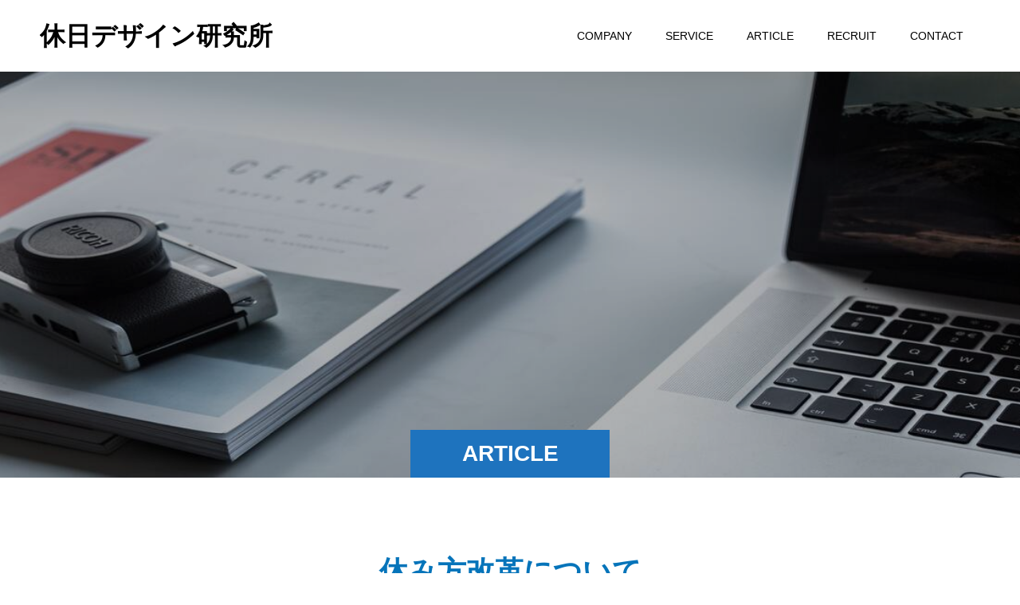

--- FILE ---
content_type: text/html; charset=UTF-8
request_url: http://yasumikata.net/archives/category/%E4%BC%91%E3%81%BF%E6%96%B9%E6%94%B9%E9%9D%A9%E3%81%AB%E3%81%A4%E3%81%84%E3%81%A6
body_size: 12434
content:
<!doctype html>
<html dir="ltr" lang="ja" prefix="og: http://ogp.me/ns#">
<head>
<meta charset="UTF-8">
<meta name="viewport" content="width=device-width, initial-scale=1">
<meta name="description" content="">
<title>休み方改革について | 休日デザイン研究所</title>

		<!-- All in One SEO 4.9.3 - aioseo.com -->
	<meta name="robots" content="noindex, max-image-preview:large" />
	<meta name="google-site-verification" content="KMOF8_bsTBttAERP4IiudUDmpBJIiymmYmkiq_slZTk" />
	<link rel="canonical" href="http://yasumikata.net/archives/category/%e4%bc%91%e3%81%bf%e6%96%b9%e6%94%b9%e9%9d%a9%e3%81%ab%e3%81%a4%e3%81%84%e3%81%a6" />
	<meta name="generator" content="All in One SEO (AIOSEO) 4.9.3" />
		<script type="application/ld+json" class="aioseo-schema">
			{"@context":"https:\/\/schema.org","@graph":[{"@type":"BreadcrumbList","@id":"http:\/\/yasumikata.net\/archives\/category\/%E4%BC%91%E3%81%BF%E6%96%B9%E6%94%B9%E9%9D%A9%E3%81%AB%E3%81%A4%E3%81%84%E3%81%A6#breadcrumblist","itemListElement":[{"@type":"ListItem","@id":"http:\/\/yasumikata.net#listItem","position":1,"name":"\u5bb6","item":"http:\/\/yasumikata.net","nextItem":{"@type":"ListItem","@id":"http:\/\/yasumikata.net\/archives\/category\/%e4%bc%91%e3%81%bf%e6%96%b9%e6%94%b9%e9%9d%a9%e3%81%ab%e3%81%a4%e3%81%84%e3%81%a6#listItem","name":"\u4f11\u307f\u65b9\u6539\u9769\u306b\u3064\u3044\u3066"}},{"@type":"ListItem","@id":"http:\/\/yasumikata.net\/archives\/category\/%e4%bc%91%e3%81%bf%e6%96%b9%e6%94%b9%e9%9d%a9%e3%81%ab%e3%81%a4%e3%81%84%e3%81%a6#listItem","position":2,"name":"\u4f11\u307f\u65b9\u6539\u9769\u306b\u3064\u3044\u3066","previousItem":{"@type":"ListItem","@id":"http:\/\/yasumikata.net#listItem","name":"\u5bb6"}}]},{"@type":"CollectionPage","@id":"http:\/\/yasumikata.net\/archives\/category\/%E4%BC%91%E3%81%BF%E6%96%B9%E6%94%B9%E9%9D%A9%E3%81%AB%E3%81%A4%E3%81%84%E3%81%A6#collectionpage","url":"http:\/\/yasumikata.net\/archives\/category\/%E4%BC%91%E3%81%BF%E6%96%B9%E6%94%B9%E9%9D%A9%E3%81%AB%E3%81%A4%E3%81%84%E3%81%A6","name":"\u4f11\u307f\u65b9\u6539\u9769\u306b\u3064\u3044\u3066 | \u4f11\u65e5\u30c7\u30b6\u30a4\u30f3\u7814\u7a76\u6240","inLanguage":"ja","isPartOf":{"@id":"http:\/\/yasumikata.net\/#website"},"breadcrumb":{"@id":"http:\/\/yasumikata.net\/archives\/category\/%E4%BC%91%E3%81%BF%E6%96%B9%E6%94%B9%E9%9D%A9%E3%81%AB%E3%81%A4%E3%81%84%E3%81%A6#breadcrumblist"}},{"@type":"Organization","@id":"http:\/\/yasumikata.net\/#organization","name":"\u4f11\u65e5\u30c7\u30b6\u30a4\u30f3\u7814\u7a76\u6240","description":"\"\u4f11\u307f\u3092\u30ab\u30ac\u30af\u3059\u308b\"\u3092\u30df\u30c3\u30b7\u30e7\u30f3\u306b\u30d3\u30b8\u30cd\u30b9\u306e\u8ab2\u984c\u3092\"\u4f11\u65e5\"\u306e\u89b3\u70b9\u3067\u30c7\u30b6\u30a4\u30f3\u3059\u308b\u4f1a\u793e\u3067\u3059\u3002","url":"http:\/\/yasumikata.net\/","logo":{"@type":"ImageObject","url":"http:\/\/yasumikata.net\/wp-content\/uploads\/2020\/06\/1525647_703885686312132_1247179017_n-1.png","@id":"http:\/\/yasumikata.net\/archives\/category\/%E4%BC%91%E3%81%BF%E6%96%B9%E6%94%B9%E9%9D%A9%E3%81%AB%E3%81%A4%E3%81%84%E3%81%A6\/#organizationLogo","width":770,"height":415,"caption":"\u4f11\u307f\u65b9\u6539\u9769"},"image":{"@id":"http:\/\/yasumikata.net\/archives\/category\/%E4%BC%91%E3%81%BF%E6%96%B9%E6%94%B9%E9%9D%A9%E3%81%AB%E3%81%A4%E3%81%84%E3%81%A6\/#organizationLogo"}},{"@type":"WebSite","@id":"http:\/\/yasumikata.net\/#website","url":"http:\/\/yasumikata.net\/","name":"\u4f11\u65e5\u30c7\u30b6\u30a4\u30f3\u7814\u7a76\u6240","description":"\"\u4f11\u307f\u3092\u30ab\u30ac\u30af\u3059\u308b\"\u3092\u30df\u30c3\u30b7\u30e7\u30f3\u306b\u30d3\u30b8\u30cd\u30b9\u306e\u8ab2\u984c\u3092\"\u4f11\u65e5\"\u306e\u89b3\u70b9\u3067\u30c7\u30b6\u30a4\u30f3\u3059\u308b\u4f1a\u793e\u3067\u3059\u3002","inLanguage":"ja","publisher":{"@id":"http:\/\/yasumikata.net\/#organization"}}]}
		</script>
		<!-- All in One SEO -->

  <meta property="og:type" content="website">
  <meta property="og:url" content="http://yasumikata.net/archives/category/%E4%BC%91%E3%81%BF%E6%96%B9%E6%94%B9%E9%9D%A9%E3%81%AB%E3%81%A4%E3%81%84%E3%81%A6">
  <meta property="og:title" content="休み方改革について | 休日デザイン研究所">
  <meta property="og:description" content="&quot;休みをカガクする&quot;をミッションにビジネスの課題を&quot;休日&quot;の観点でデザインする会社です。">
  <meta property="og:site_name" content="休日デザイン研究所">
  <meta property="og:image" content="http://yasumikata.net/wp-content/uploads/2018/07/1525647_703885686312132_1247179017_n.png">
  <meta property="og:image:secure_url" content="http://yasumikata.net/wp-content/uploads/2018/07/1525647_703885686312132_1247179017_n.png">
  <meta property="og:image:width" content="770">
  <meta property="og:image:height" content="415">
    <meta name="twitter:card" content="summary">
  <meta name="twitter:site" content="@Ukyu_jp">
  <meta name="twitter:creator" content="@Ukyu_jp">
  <meta name="twitter:title" content="休み方改革について | 休日デザイン研究所">
  <meta property="twitter:description" content="&quot;休みをカガクする&quot;をミッションにビジネスの課題を&quot;休日&quot;の観点でデザインする会社です。">
  <link rel='dns-prefetch' href='//webfonts.xserver.jp' />
<link rel="alternate" type="application/rss+xml" title="休日デザイン研究所 &raquo; フィード" href="http://yasumikata.net/feed" />
<link rel="alternate" type="application/rss+xml" title="休日デザイン研究所 &raquo; コメントフィード" href="http://yasumikata.net/comments/feed" />
<link rel="alternate" type="application/rss+xml" title="休日デザイン研究所 &raquo; 休み方改革について カテゴリーのフィード" href="http://yasumikata.net/archives/category/%e4%bc%91%e3%81%bf%e6%96%b9%e6%94%b9%e9%9d%a9%e3%81%ab%e3%81%a4%e3%81%84%e3%81%a6/feed" />
<style id='wp-img-auto-sizes-contain-inline-css' type='text/css'>
img:is([sizes=auto i],[sizes^="auto," i]){contain-intrinsic-size:3000px 1500px}
/*# sourceURL=wp-img-auto-sizes-contain-inline-css */
</style>
<style id='wp-emoji-styles-inline-css' type='text/css'>

	img.wp-smiley, img.emoji {
		display: inline !important;
		border: none !important;
		box-shadow: none !important;
		height: 1em !important;
		width: 1em !important;
		margin: 0 0.07em !important;
		vertical-align: -0.1em !important;
		background: none !important;
		padding: 0 !important;
	}
/*# sourceURL=wp-emoji-styles-inline-css */
</style>
<style id='wp-block-library-inline-css' type='text/css'>
:root{--wp-block-synced-color:#7a00df;--wp-block-synced-color--rgb:122,0,223;--wp-bound-block-color:var(--wp-block-synced-color);--wp-editor-canvas-background:#ddd;--wp-admin-theme-color:#007cba;--wp-admin-theme-color--rgb:0,124,186;--wp-admin-theme-color-darker-10:#006ba1;--wp-admin-theme-color-darker-10--rgb:0,107,160.5;--wp-admin-theme-color-darker-20:#005a87;--wp-admin-theme-color-darker-20--rgb:0,90,135;--wp-admin-border-width-focus:2px}@media (min-resolution:192dpi){:root{--wp-admin-border-width-focus:1.5px}}.wp-element-button{cursor:pointer}:root .has-very-light-gray-background-color{background-color:#eee}:root .has-very-dark-gray-background-color{background-color:#313131}:root .has-very-light-gray-color{color:#eee}:root .has-very-dark-gray-color{color:#313131}:root .has-vivid-green-cyan-to-vivid-cyan-blue-gradient-background{background:linear-gradient(135deg,#00d084,#0693e3)}:root .has-purple-crush-gradient-background{background:linear-gradient(135deg,#34e2e4,#4721fb 50%,#ab1dfe)}:root .has-hazy-dawn-gradient-background{background:linear-gradient(135deg,#faaca8,#dad0ec)}:root .has-subdued-olive-gradient-background{background:linear-gradient(135deg,#fafae1,#67a671)}:root .has-atomic-cream-gradient-background{background:linear-gradient(135deg,#fdd79a,#004a59)}:root .has-nightshade-gradient-background{background:linear-gradient(135deg,#330968,#31cdcf)}:root .has-midnight-gradient-background{background:linear-gradient(135deg,#020381,#2874fc)}:root{--wp--preset--font-size--normal:16px;--wp--preset--font-size--huge:42px}.has-regular-font-size{font-size:1em}.has-larger-font-size{font-size:2.625em}.has-normal-font-size{font-size:var(--wp--preset--font-size--normal)}.has-huge-font-size{font-size:var(--wp--preset--font-size--huge)}.has-text-align-center{text-align:center}.has-text-align-left{text-align:left}.has-text-align-right{text-align:right}.has-fit-text{white-space:nowrap!important}#end-resizable-editor-section{display:none}.aligncenter{clear:both}.items-justified-left{justify-content:flex-start}.items-justified-center{justify-content:center}.items-justified-right{justify-content:flex-end}.items-justified-space-between{justify-content:space-between}.screen-reader-text{border:0;clip-path:inset(50%);height:1px;margin:-1px;overflow:hidden;padding:0;position:absolute;width:1px;word-wrap:normal!important}.screen-reader-text:focus{background-color:#ddd;clip-path:none;color:#444;display:block;font-size:1em;height:auto;left:5px;line-height:normal;padding:15px 23px 14px;text-decoration:none;top:5px;width:auto;z-index:100000}html :where(.has-border-color){border-style:solid}html :where([style*=border-top-color]){border-top-style:solid}html :where([style*=border-right-color]){border-right-style:solid}html :where([style*=border-bottom-color]){border-bottom-style:solid}html :where([style*=border-left-color]){border-left-style:solid}html :where([style*=border-width]){border-style:solid}html :where([style*=border-top-width]){border-top-style:solid}html :where([style*=border-right-width]){border-right-style:solid}html :where([style*=border-bottom-width]){border-bottom-style:solid}html :where([style*=border-left-width]){border-left-style:solid}html :where(img[class*=wp-image-]){height:auto;max-width:100%}:where(figure){margin:0 0 1em}html :where(.is-position-sticky){--wp-admin--admin-bar--position-offset:var(--wp-admin--admin-bar--height,0px)}@media screen and (max-width:600px){html :where(.is-position-sticky){--wp-admin--admin-bar--position-offset:0px}}

/*# sourceURL=wp-block-library-inline-css */
</style><style id='global-styles-inline-css' type='text/css'>
:root{--wp--preset--aspect-ratio--square: 1;--wp--preset--aspect-ratio--4-3: 4/3;--wp--preset--aspect-ratio--3-4: 3/4;--wp--preset--aspect-ratio--3-2: 3/2;--wp--preset--aspect-ratio--2-3: 2/3;--wp--preset--aspect-ratio--16-9: 16/9;--wp--preset--aspect-ratio--9-16: 9/16;--wp--preset--color--black: #000000;--wp--preset--color--cyan-bluish-gray: #abb8c3;--wp--preset--color--white: #ffffff;--wp--preset--color--pale-pink: #f78da7;--wp--preset--color--vivid-red: #cf2e2e;--wp--preset--color--luminous-vivid-orange: #ff6900;--wp--preset--color--luminous-vivid-amber: #fcb900;--wp--preset--color--light-green-cyan: #7bdcb5;--wp--preset--color--vivid-green-cyan: #00d084;--wp--preset--color--pale-cyan-blue: #8ed1fc;--wp--preset--color--vivid-cyan-blue: #0693e3;--wp--preset--color--vivid-purple: #9b51e0;--wp--preset--gradient--vivid-cyan-blue-to-vivid-purple: linear-gradient(135deg,rgb(6,147,227) 0%,rgb(155,81,224) 100%);--wp--preset--gradient--light-green-cyan-to-vivid-green-cyan: linear-gradient(135deg,rgb(122,220,180) 0%,rgb(0,208,130) 100%);--wp--preset--gradient--luminous-vivid-amber-to-luminous-vivid-orange: linear-gradient(135deg,rgb(252,185,0) 0%,rgb(255,105,0) 100%);--wp--preset--gradient--luminous-vivid-orange-to-vivid-red: linear-gradient(135deg,rgb(255,105,0) 0%,rgb(207,46,46) 100%);--wp--preset--gradient--very-light-gray-to-cyan-bluish-gray: linear-gradient(135deg,rgb(238,238,238) 0%,rgb(169,184,195) 100%);--wp--preset--gradient--cool-to-warm-spectrum: linear-gradient(135deg,rgb(74,234,220) 0%,rgb(151,120,209) 20%,rgb(207,42,186) 40%,rgb(238,44,130) 60%,rgb(251,105,98) 80%,rgb(254,248,76) 100%);--wp--preset--gradient--blush-light-purple: linear-gradient(135deg,rgb(255,206,236) 0%,rgb(152,150,240) 100%);--wp--preset--gradient--blush-bordeaux: linear-gradient(135deg,rgb(254,205,165) 0%,rgb(254,45,45) 50%,rgb(107,0,62) 100%);--wp--preset--gradient--luminous-dusk: linear-gradient(135deg,rgb(255,203,112) 0%,rgb(199,81,192) 50%,rgb(65,88,208) 100%);--wp--preset--gradient--pale-ocean: linear-gradient(135deg,rgb(255,245,203) 0%,rgb(182,227,212) 50%,rgb(51,167,181) 100%);--wp--preset--gradient--electric-grass: linear-gradient(135deg,rgb(202,248,128) 0%,rgb(113,206,126) 100%);--wp--preset--gradient--midnight: linear-gradient(135deg,rgb(2,3,129) 0%,rgb(40,116,252) 100%);--wp--preset--font-size--small: 13px;--wp--preset--font-size--medium: 20px;--wp--preset--font-size--large: 36px;--wp--preset--font-size--x-large: 42px;--wp--preset--spacing--20: 0.44rem;--wp--preset--spacing--30: 0.67rem;--wp--preset--spacing--40: 1rem;--wp--preset--spacing--50: 1.5rem;--wp--preset--spacing--60: 2.25rem;--wp--preset--spacing--70: 3.38rem;--wp--preset--spacing--80: 5.06rem;--wp--preset--shadow--natural: 6px 6px 9px rgba(0, 0, 0, 0.2);--wp--preset--shadow--deep: 12px 12px 50px rgba(0, 0, 0, 0.4);--wp--preset--shadow--sharp: 6px 6px 0px rgba(0, 0, 0, 0.2);--wp--preset--shadow--outlined: 6px 6px 0px -3px rgb(255, 255, 255), 6px 6px rgb(0, 0, 0);--wp--preset--shadow--crisp: 6px 6px 0px rgb(0, 0, 0);}:where(.is-layout-flex){gap: 0.5em;}:where(.is-layout-grid){gap: 0.5em;}body .is-layout-flex{display: flex;}.is-layout-flex{flex-wrap: wrap;align-items: center;}.is-layout-flex > :is(*, div){margin: 0;}body .is-layout-grid{display: grid;}.is-layout-grid > :is(*, div){margin: 0;}:where(.wp-block-columns.is-layout-flex){gap: 2em;}:where(.wp-block-columns.is-layout-grid){gap: 2em;}:where(.wp-block-post-template.is-layout-flex){gap: 1.25em;}:where(.wp-block-post-template.is-layout-grid){gap: 1.25em;}.has-black-color{color: var(--wp--preset--color--black) !important;}.has-cyan-bluish-gray-color{color: var(--wp--preset--color--cyan-bluish-gray) !important;}.has-white-color{color: var(--wp--preset--color--white) !important;}.has-pale-pink-color{color: var(--wp--preset--color--pale-pink) !important;}.has-vivid-red-color{color: var(--wp--preset--color--vivid-red) !important;}.has-luminous-vivid-orange-color{color: var(--wp--preset--color--luminous-vivid-orange) !important;}.has-luminous-vivid-amber-color{color: var(--wp--preset--color--luminous-vivid-amber) !important;}.has-light-green-cyan-color{color: var(--wp--preset--color--light-green-cyan) !important;}.has-vivid-green-cyan-color{color: var(--wp--preset--color--vivid-green-cyan) !important;}.has-pale-cyan-blue-color{color: var(--wp--preset--color--pale-cyan-blue) !important;}.has-vivid-cyan-blue-color{color: var(--wp--preset--color--vivid-cyan-blue) !important;}.has-vivid-purple-color{color: var(--wp--preset--color--vivid-purple) !important;}.has-black-background-color{background-color: var(--wp--preset--color--black) !important;}.has-cyan-bluish-gray-background-color{background-color: var(--wp--preset--color--cyan-bluish-gray) !important;}.has-white-background-color{background-color: var(--wp--preset--color--white) !important;}.has-pale-pink-background-color{background-color: var(--wp--preset--color--pale-pink) !important;}.has-vivid-red-background-color{background-color: var(--wp--preset--color--vivid-red) !important;}.has-luminous-vivid-orange-background-color{background-color: var(--wp--preset--color--luminous-vivid-orange) !important;}.has-luminous-vivid-amber-background-color{background-color: var(--wp--preset--color--luminous-vivid-amber) !important;}.has-light-green-cyan-background-color{background-color: var(--wp--preset--color--light-green-cyan) !important;}.has-vivid-green-cyan-background-color{background-color: var(--wp--preset--color--vivid-green-cyan) !important;}.has-pale-cyan-blue-background-color{background-color: var(--wp--preset--color--pale-cyan-blue) !important;}.has-vivid-cyan-blue-background-color{background-color: var(--wp--preset--color--vivid-cyan-blue) !important;}.has-vivid-purple-background-color{background-color: var(--wp--preset--color--vivid-purple) !important;}.has-black-border-color{border-color: var(--wp--preset--color--black) !important;}.has-cyan-bluish-gray-border-color{border-color: var(--wp--preset--color--cyan-bluish-gray) !important;}.has-white-border-color{border-color: var(--wp--preset--color--white) !important;}.has-pale-pink-border-color{border-color: var(--wp--preset--color--pale-pink) !important;}.has-vivid-red-border-color{border-color: var(--wp--preset--color--vivid-red) !important;}.has-luminous-vivid-orange-border-color{border-color: var(--wp--preset--color--luminous-vivid-orange) !important;}.has-luminous-vivid-amber-border-color{border-color: var(--wp--preset--color--luminous-vivid-amber) !important;}.has-light-green-cyan-border-color{border-color: var(--wp--preset--color--light-green-cyan) !important;}.has-vivid-green-cyan-border-color{border-color: var(--wp--preset--color--vivid-green-cyan) !important;}.has-pale-cyan-blue-border-color{border-color: var(--wp--preset--color--pale-cyan-blue) !important;}.has-vivid-cyan-blue-border-color{border-color: var(--wp--preset--color--vivid-cyan-blue) !important;}.has-vivid-purple-border-color{border-color: var(--wp--preset--color--vivid-purple) !important;}.has-vivid-cyan-blue-to-vivid-purple-gradient-background{background: var(--wp--preset--gradient--vivid-cyan-blue-to-vivid-purple) !important;}.has-light-green-cyan-to-vivid-green-cyan-gradient-background{background: var(--wp--preset--gradient--light-green-cyan-to-vivid-green-cyan) !important;}.has-luminous-vivid-amber-to-luminous-vivid-orange-gradient-background{background: var(--wp--preset--gradient--luminous-vivid-amber-to-luminous-vivid-orange) !important;}.has-luminous-vivid-orange-to-vivid-red-gradient-background{background: var(--wp--preset--gradient--luminous-vivid-orange-to-vivid-red) !important;}.has-very-light-gray-to-cyan-bluish-gray-gradient-background{background: var(--wp--preset--gradient--very-light-gray-to-cyan-bluish-gray) !important;}.has-cool-to-warm-spectrum-gradient-background{background: var(--wp--preset--gradient--cool-to-warm-spectrum) !important;}.has-blush-light-purple-gradient-background{background: var(--wp--preset--gradient--blush-light-purple) !important;}.has-blush-bordeaux-gradient-background{background: var(--wp--preset--gradient--blush-bordeaux) !important;}.has-luminous-dusk-gradient-background{background: var(--wp--preset--gradient--luminous-dusk) !important;}.has-pale-ocean-gradient-background{background: var(--wp--preset--gradient--pale-ocean) !important;}.has-electric-grass-gradient-background{background: var(--wp--preset--gradient--electric-grass) !important;}.has-midnight-gradient-background{background: var(--wp--preset--gradient--midnight) !important;}.has-small-font-size{font-size: var(--wp--preset--font-size--small) !important;}.has-medium-font-size{font-size: var(--wp--preset--font-size--medium) !important;}.has-large-font-size{font-size: var(--wp--preset--font-size--large) !important;}.has-x-large-font-size{font-size: var(--wp--preset--font-size--x-large) !important;}
/*# sourceURL=global-styles-inline-css */
</style>

<style id='classic-theme-styles-inline-css' type='text/css'>
/*! This file is auto-generated */
.wp-block-button__link{color:#fff;background-color:#32373c;border-radius:9999px;box-shadow:none;text-decoration:none;padding:calc(.667em + 2px) calc(1.333em + 2px);font-size:1.125em}.wp-block-file__button{background:#32373c;color:#fff;text-decoration:none}
/*# sourceURL=/wp-includes/css/classic-themes.min.css */
</style>
<link rel='stylesheet' id='contact-form-7-css' href='http://yasumikata.net/wp-content/plugins/contact-form-7/includes/css/styles.css?ver=5.3' type='text/css' media='all' />
<link rel='stylesheet' id='toc-screen-css' href='http://yasumikata.net/wp-content/plugins/table-of-contents-plus/screen.min.css?ver=2002' type='text/css' media='all' />
<link rel='stylesheet' id='switch-style-css' href='http://yasumikata.net/wp-content/themes/switch_tcd063/style.css?ver=2.5.1' type='text/css' media='all' />
<script type="text/javascript" src="http://yasumikata.net/wp-includes/js/jquery/jquery.min.js?ver=3.7.1" id="jquery-core-js"></script>
<script type="text/javascript" src="http://yasumikata.net/wp-includes/js/jquery/jquery-migrate.min.js?ver=3.4.1" id="jquery-migrate-js"></script>
<script type="text/javascript" src="//webfonts.xserver.jp/js/xserver.js?ver=1.2.1" id="typesquare_std-js"></script>
<link rel="https://api.w.org/" href="http://yasumikata.net/wp-json/" /><link rel="alternate" title="JSON" type="application/json" href="http://yasumikata.net/wp-json/wp/v2/categories/3" />   <script type="text/javascript">
   var _gaq = _gaq || [];
   _gaq.push(['_setAccount', 'UA-169387833-1']);
   _gaq.push(['_trackPageview']);
   (function() {
   var ga = document.createElement('script'); ga.type = 'text/javascript'; ga.async = true;
   ga.src = ('https:' == document.location.protocol ? 'https://ssl' : 'http://www') + '.google-analytics.com/ga.js';
   var s = document.getElementsByTagName('script')[0]; s.parentNode.insertBefore(ga, s);
   })();
   </script>
<link rel="shortcut icon" href="http://yasumikata.net/wp-content/uploads/2018/07/1525647_703885686312132_1247179017_n.png">
<style>
.c-comment__form-submit:hover,.p-cb__item-btn a,.c-pw__btn,.p-readmore__btn,.p-pager span,.p-page-links a,.p-pagetop,.p-widget__title,.p-entry__meta,.p-headline,.p-article06__cat,.p-nav02__item-upper,.p-page-header__title,.p-plan__title,.p-btn{background: #1e73be}.c-pw__btn:hover,.p-cb__item-btn a:hover,.p-pagetop:focus,.p-pagetop:hover,.p-readmore__btn:hover,.p-page-links > span,.p-page-links a:hover,.p-pager a:hover,.p-entry__meta a:hover,.p-article06__cat:hover,.p-interview__cat:hover,.p-nav02__item-upper:hover,.p-btn:hover{background: #0574ba}.p-archive-header__title,.p-article01__title a:hover,.p-article01__cat a:hover,.p-article04__title a:hover,.p-faq__cat,.p-faq__list dt:hover,.p-triangle,.p-article06__title a:hover,.p-interview__faq dt,.p-nav02__item-lower:hover .p-nav02__item-title,.p-article07 a:hover,.p-article07__title,.p-block01__title,.p-block01__lower-title,.p-block02__item-title,.p-block03__item-title,.p-block04__title,.p-index-content02__title,.p-article09 a:hover .p-article09__title,.p-index-content06__title,.p-plan-table01__price,.p-plan__catch,.p-plan__notice-title,.p-spec__title,.p-widget a:hover,.cardlink .title a{color: #0574ba}.p-entry__body a,.custom-html-widget a{color: #442602}body{font-family: Arial, "Hiragino Sans", "ヒラギノ角ゴ ProN", "Hiragino Kaku Gothic ProN", "游ゴシック", YuGothic, "メイリオ", Meiryo, sans-serif}.c-logo,.p-page-header__title,.p-page-header__desc,.p-archive-header__title,.p-faq__cat,.p-interview__title,.p-footer-link__title,.p-block01__title,.p-block04__title,.p-index-content02__title,.p-headline02__title,.p-index-content01__title,.p-index-content06__title,.p-index-content07__title,.p-index-content09__title,.p-plan__title,.p-plan__catch,.p-header-content__title,.p-spec__title{font-family: Arial, "Hiragino Sans", "ヒラギノ角ゴ ProN", "Hiragino Kaku Gothic ProN", "游ゴシック", YuGothic, "メイリオ", Meiryo, sans-serif}.p-hover-effect--type3{background: #ffffff}.p-hover-effect--type3:hover img{opacity: 0.6}.l-header__logo a{color: #000000;font-size: 32px}.l-header{background: rgba(255, 255, 255, 1.000000)}.l-header--fixed.is-active{background: rgba(249, 249, 249, 1.000000)}.p-menu-btn{color: #000000}.p-global-nav > ul > li > a{color: #000000}.p-global-nav > ul > li > a:hover{color: #999999}.p-global-nav .sub-menu a{background: #ffffff;color: #000000}.p-global-nav .sub-menu a:hover{background: #d18d59;color: #ffffff}.p-global-nav .menu-item-has-children > a > .p-global-nav__toggle::before{border-color: #000000}.p-footer-link{background-image: url(http://yasumikata.net/wp-content/uploads/2024/09/Landscape_1726279871.jpg)}.p-footer-link::before{background: rgba(0,0,0, 0.300000)}.p-info{background: #ffffff;color: #000000}.p-info__logo{font-size: 25px}.p-footer-nav{background: #f5f5f5;color: #000000}.p-footer-nav a{color: #000000}.p-footer-nav a:hover{color: #442602}.p-copyright{background: #000000}.p-page-header::before{background: rgba(0, 0, 0, 0.3)}.p-page-header__desc{color: #ffffff;font-size: 40px}@media screen and (max-width: 1199px) {.l-header{background: rgba(249, 249, 249, 1.000000)}.l-header--fixed.is-active{background: rgba(249, 249, 249, 1.000000)}.p-global-nav{background: rgba(255,255,255, 1)}.p-global-nav > ul > li > a,.p-global-nav > ul > li > a:hover,.p-global-nav a,.p-global-nav a:hover,.p-global-nav .sub-menu a,.p-global-nav .sub-menu a:hover{color: #000000!important}.p-global-nav .menu-item-has-children > a > .sub-menu-toggle::before{border-color: #000000}}@media screen and (max-width: 767px) {.p-page-header__desc{font-size: 18px}}.c-load--type1 { border: 3px solid rgba(30, 115, 190, 0.2); border-top-color: #1e73be; }
</style>
<link rel="icon" href="http://yasumikata.net/wp-content/uploads/2018/07/cropped-1525647_703885686312132_1247179017_n-1-32x32.png" sizes="32x32" />
<link rel="icon" href="http://yasumikata.net/wp-content/uploads/2018/07/cropped-1525647_703885686312132_1247179017_n-1-192x192.png" sizes="192x192" />
<link rel="apple-touch-icon" href="http://yasumikata.net/wp-content/uploads/2018/07/cropped-1525647_703885686312132_1247179017_n-1-180x180.png" />
<meta name="msapplication-TileImage" content="http://yasumikata.net/wp-content/uploads/2018/07/cropped-1525647_703885686312132_1247179017_n-1-270x270.png" />
</head>
<body class="archive category category-3 wp-embed-responsive wp-theme-switch_tcd063">
      <div id="site_loader_overlay">
  <div id="site_loader_animation" class="c-load--type1">
      </div>
</div>
<header id="js-header" class="l-header l-header--fixed">
  <div class="l-header__inner l-inner">
    <div class="l-header__logo c-logo">
    <a href="http://yasumikata.net/">休日デザイン研究所</a>
  </div>
    <button id="js-menu-btn" class="p-menu-btn c-menu-btn"></button>
    <nav id="js-global-nav" class="p-global-nav"><ul id="menu-%e3%82%ab%e3%83%86%e3%82%b4%e3%83%aa%e3%83%bc" class="menu"><li id="menu-item-782" class="menu-item menu-item-type-post_type menu-item-object-page menu-item-has-children menu-item-782"><a href="http://yasumikata.net/conpany">COMPANY<span class="p-global-nav__toggle"></span></a>
<ul class="sub-menu">
	<li id="menu-item-815" class="menu-item menu-item-type-post_type menu-item-object-page menu-item-815"><a href="http://yasumikata.net/profile">CEO Profile<span class="p-global-nav__toggle"></span></a></li>
</ul>
</li>
<li id="menu-item-781" class="menu-item menu-item-type-post_type menu-item-object-page menu-item-has-children menu-item-781"><a href="http://yasumikata.net/service">SERVICE<span class="p-global-nav__toggle"></span></a>
<ul class="sub-menu">
	<li id="menu-item-1028" class="menu-item menu-item-type-post_type menu-item-object-page menu-item-1028"><a href="http://yasumikata.net/workstyle-reform-for-rest">休み方改革<span class="p-global-nav__toggle"></span></a></li>
</ul>
</li>
<li id="menu-item-786" class="menu-item menu-item-type-post_type menu-item-object-page current_page_parent menu-item-786"><a href="http://yasumikata.net/articletop">ARTICLE<span class="p-global-nav__toggle"></span></a></li>
<li id="menu-item-780" class="menu-item menu-item-type-post_type menu-item-object-page menu-item-780"><a href="http://yasumikata.net/recruit">RECRUIT<span class="p-global-nav__toggle"></span></a></li>
<li id="menu-item-779" class="menu-item menu-item-type-post_type menu-item-object-page menu-item-779"><a href="http://yasumikata.net/contact">CONTACT<span class="p-global-nav__toggle"></span></a></li>
</ul></nav>  </div>
</header>
<main class="l-main">
    <header id="js-page-header" class="p-page-header">
        <h1 class="p-page-header__title">ARTICLE</h1>
        <div class="p-page-header__inner l-inner">
      <p id="js-page-header__desc" class="p-page-header__desc"><span>社会の休み方にまつわる記事をご紹介しています</span></p>
    </div>
    <div id="js-page-header__img" class="p-page-header__img p-page-header__img--type2">
      <img src="http://yasumikata.net/wp-content/uploads/2020/06/christopher-burns-FQzQFQs_P6o-unsplash-1.jpg" alt="">
    </div>
  </header>
  <div class="l-contents l-inner">
    <div class="l-primary">
      <div class="p-archive-header">
                  <h2 class="p-archive-header__title">休み方改革について</h2>
              </div>
      <div class="p-blog-list">
                <article class="p-blog-list__item p-article01">
                    <div class="p-article01__date p-triangle">
            <time class="p-date" datetime="2024-11-10">
                            <span class="p-date__month">NOV</span>
                            <span class="p-date__day">10</span>
              2024            </time>
          </div>
                    <a class="p-article01__img p-hover-effect--type3" href="http://yasumikata.net/archives/1083" title="世界の休み方の違いと文化的背景を知る">
            <img width="590" height="380" src="http://yasumikata.net/wp-content/uploads/2024/11/girl-3959203_1280-1-1200x800-4-590x380.jpg" class="attachment-size1 size-size1 wp-post-image" alt="" decoding="async" fetchpriority="high" srcset="http://yasumikata.net/wp-content/uploads/2024/11/girl-3959203_1280-1-1200x800-4-590x380.jpg 590w, http://yasumikata.net/wp-content/uploads/2024/11/girl-3959203_1280-1-1200x800-4-740x476.jpg 740w" sizes="(max-width: 590px) 100vw, 590px" />          </a>
          <div class="p-article01__content">
            <h3 class="p-article01__title">
            <a href="http://yasumikata.net/archives/1083" title="世界の休み方の違いと文化的背景を知る">世界の休み方の違いと文化的背景を知る</a>
            </h3>
                        <p class="p-article01__cat"><a href="http://yasumikata.net/archives/category/%e4%bc%91%e3%81%bf%e6%96%b9%e6%94%b9%e9%9d%a9%e3%81%ab%e3%81%a4%e3%81%84%e3%81%a6" rel="category tag">休み方改革について</a></p>
                      </div>
        </article>
                <article class="p-blog-list__item p-article01">
                    <div class="p-article01__date p-triangle">
            <time class="p-date" datetime="2024-08-27">
                            <span class="p-date__month">AUG</span>
                            <span class="p-date__day">27</span>
              2024            </time>
          </div>
                    <a class="p-article01__img p-hover-effect--type3" href="http://yasumikata.net/archives/992" title="【ワークライフバランスを見直す】現代人こそ学ぶべき「ウチナータイム」Part2">
            <img width="590" height="380" src="http://yasumikata.net/wp-content/uploads/2024/08/3-590x380.jpg" class="attachment-size1 size-size1 wp-post-image" alt="" decoding="async" srcset="http://yasumikata.net/wp-content/uploads/2024/08/3-590x380.jpg 590w, http://yasumikata.net/wp-content/uploads/2024/08/3-740x476.jpg 740w" sizes="(max-width: 590px) 100vw, 590px" />          </a>
          <div class="p-article01__content">
            <h3 class="p-article01__title">
            <a href="http://yasumikata.net/archives/992" title="【ワークライフバランスを見直す】現代人こそ学ぶべき「ウチナータイム」Part2">【ワークライフバランスを見直す】現代人こそ学ぶべき「ウチナータイム」Part2</a>
            </h3>
                        <p class="p-article01__cat"><a href="http://yasumikata.net/archives/category/%e4%bc%91%e3%81%bf%e6%96%b9%e6%94%b9%e9%9d%a9%e3%81%ab%e3%81%a4%e3%81%84%e3%81%a6" rel="category tag">休み方改革について</a></p>
                      </div>
        </article>
                <article class="p-blog-list__item p-article01">
                    <div class="p-article01__date p-triangle">
            <time class="p-date" datetime="2024-07-26">
                            <span class="p-date__month">JUL</span>
                            <span class="p-date__day">26</span>
              2024            </time>
          </div>
                    <a class="p-article01__img p-hover-effect--type3" href="http://yasumikata.net/archives/857" title="【ワークライフバランスを見直す】現代人こそ学ぶべき「ウチナータイム」">
            <img width="590" height="380" src="http://yasumikata.net/wp-content/uploads/2020/08/1-590x380.jpg" class="attachment-size1 size-size1 wp-post-image" alt="" decoding="async" srcset="http://yasumikata.net/wp-content/uploads/2020/08/1-590x380.jpg 590w, http://yasumikata.net/wp-content/uploads/2020/08/1-740x476.jpg 740w" sizes="(max-width: 590px) 100vw, 590px" />          </a>
          <div class="p-article01__content">
            <h3 class="p-article01__title">
            <a href="http://yasumikata.net/archives/857" title="【ワークライフバランスを見直す】現代人こそ学ぶべき「ウチナータイム」">【ワークライフバランスを見直す】現代人こそ学ぶべき「ウチナータイム」</a>
            </h3>
                        <p class="p-article01__cat"><a href="http://yasumikata.net/archives/category/%e4%bc%91%e3%81%bf%e6%96%b9%e6%94%b9%e9%9d%a9%e3%81%ab%e3%81%a4%e3%81%84%e3%81%a6" rel="category tag">休み方改革について</a></p>
                      </div>
        </article>
                <article class="p-blog-list__item p-article01">
                    <div class="p-article01__date p-triangle">
            <time class="p-date" datetime="2024-04-29">
                            <span class="p-date__month">APR</span>
                            <span class="p-date__day">29</span>
              2024            </time>
          </div>
                    <a class="p-article01__img p-hover-effect--type3" href="http://yasumikata.net/archives/953" title="【休み方改革】日本人は働きすぎ？有休に罪悪感も？休日の価値観をどう変えるべき？">
            <img width="570" height="380" src="http://yasumikata.net/wp-content/uploads/2024/04/cafe_1714396753.jpg" class="attachment-size1 size-size1 wp-post-image" alt="" decoding="async" loading="lazy" srcset="http://yasumikata.net/wp-content/uploads/2024/04/cafe_1714396753.jpg 1280w, http://yasumikata.net/wp-content/uploads/2024/04/cafe_1714396753-300x200.jpg 300w, http://yasumikata.net/wp-content/uploads/2024/04/cafe_1714396753-1024x682.jpg 1024w, http://yasumikata.net/wp-content/uploads/2024/04/cafe_1714396753-768x512.jpg 768w" sizes="auto, (max-width: 570px) 100vw, 570px" />          </a>
          <div class="p-article01__content">
            <h3 class="p-article01__title">
            <a href="http://yasumikata.net/archives/953" title="【休み方改革】日本人は働きすぎ？有休に罪悪感も？休日の価値観をどう変えるべき？">【休み方改革】日本人は働きすぎ？有休に罪悪感も？休日の価値観をどう変えるべき？</a>
            </h3>
                        <p class="p-article01__cat"><a href="http://yasumikata.net/archives/category/%e4%bc%91%e3%81%bf%e6%96%b9%e6%94%b9%e9%9d%a9%e3%81%ab%e3%81%a4%e3%81%84%e3%81%a6" rel="category tag">休み方改革について</a></p>
                      </div>
        </article>
                <article class="p-blog-list__item p-article01">
                    <div class="p-article01__date p-triangle">
            <time class="p-date" datetime="2024-03-03">
                            <span class="p-date__month">MAR</span>
                            <span class="p-date__day">03</span>
              2024            </time>
          </div>
                    <a class="p-article01__img p-hover-effect--type3" href="http://yasumikata.net/archives/956" title="ラーケーションとは？愛知県の休み方改革プロジェクトを徹底解説">
            <img width="506" height="380" src="http://yasumikata.net/wp-content/uploads/2024/04/_1714396961-e1714397640734.jpg" class="attachment-size1 size-size1 wp-post-image" alt="" decoding="async" loading="lazy" />          </a>
          <div class="p-article01__content">
            <h3 class="p-article01__title">
            <a href="http://yasumikata.net/archives/956" title="ラーケーションとは？愛知県の休み方改革プロジェクトを徹底解説">ラーケーションとは？愛知県の休み方改革プロジェクトを徹底解説</a>
            </h3>
                        <p class="p-article01__cat"><a href="http://yasumikata.net/archives/category/%e4%bc%91%e3%81%bf%e6%96%b9%e6%94%b9%e9%9d%a9%e3%81%ab%e3%81%a4%e3%81%84%e3%81%a6" rel="category tag">休み方改革について</a></p>
                      </div>
        </article>
                <article class="p-blog-list__item p-article01">
                    <div class="p-article01__date p-triangle">
            <time class="p-date" datetime="2020-05-15">
                            <span class="p-date__month">MAY</span>
                            <span class="p-date__day">15</span>
              2020            </time>
          </div>
                    <a class="p-article01__img p-hover-effect--type3" href="http://yasumikata.net/archives/538" title="超必見！新入社員の自立意識と休み方の深い関わり方">
            <img width="590" height="380" src="http://yasumikata.net/wp-content/uploads/2020/06/suit-3518471-1-590x380.jpg" class="attachment-size1 size-size1 wp-post-image" alt="" decoding="async" loading="lazy" srcset="http://yasumikata.net/wp-content/uploads/2020/06/suit-3518471-1-590x380.jpg 590w, http://yasumikata.net/wp-content/uploads/2020/06/suit-3518471-1-300x192.jpg 300w" sizes="auto, (max-width: 590px) 100vw, 590px" />          </a>
          <div class="p-article01__content">
            <h3 class="p-article01__title">
            <a href="http://yasumikata.net/archives/538" title="超必見！新入社員の自立意識と休み方の深い関わり方">超必見！新入社員の自立意識と休み方の深い関わり方</a>
            </h3>
                        <p class="p-article01__cat"><a href="http://yasumikata.net/archives/category/%e4%bc%91%e3%81%bf%e6%96%b9%e6%94%b9%e9%9d%a9%e3%81%ab%e3%81%a4%e3%81%84%e3%81%a6" rel="category tag">休み方改革について</a></p>
                      </div>
        </article>
                <article class="p-blog-list__item p-article01">
                    <div class="p-article01__date p-triangle">
            <time class="p-date" datetime="2020-05-14">
                            <span class="p-date__month">MAY</span>
                            <span class="p-date__day">14</span>
              2020            </time>
          </div>
                    <a class="p-article01__img p-hover-effect--type3" href="http://yasumikata.net/archives/543" title="有休取得促進がグングン進む！休日マインドのメカニズム">
            <img width="590" height="380" src="http://yasumikata.net/wp-content/uploads/2020/06/relax-2440709-1-590x380.jpg" class="attachment-size1 size-size1 wp-post-image" alt="" decoding="async" loading="lazy" srcset="http://yasumikata.net/wp-content/uploads/2020/06/relax-2440709-1-590x380.jpg 590w, http://yasumikata.net/wp-content/uploads/2020/06/relax-2440709-1-300x192.jpg 300w" sizes="auto, (max-width: 590px) 100vw, 590px" />          </a>
          <div class="p-article01__content">
            <h3 class="p-article01__title">
            <a href="http://yasumikata.net/archives/543" title="有休取得促進がグングン進む！休日マインドのメカニズム">有休取得促進がグングン進む！休日マインドのメカニズム</a>
            </h3>
                        <p class="p-article01__cat"><a href="http://yasumikata.net/archives/category/%e4%bc%91%e3%81%bf%e6%96%b9%e6%94%b9%e9%9d%a9%e3%81%ab%e3%81%a4%e3%81%84%e3%81%a6" rel="category tag">休み方改革について</a></p>
                      </div>
        </article>
                <article class="p-blog-list__item p-article01">
                    <div class="p-article01__date p-triangle">
            <time class="p-date" datetime="2020-05-08">
                            <span class="p-date__month">MAY</span>
                            <span class="p-date__day">08</span>
              2020            </time>
          </div>
                    <a class="p-article01__img p-hover-effect--type3" href="http://yasumikata.net/archives/222" title="休みと仕事のバランスがしっくりとこない人のために…">
            <img width="590" height="380" src="http://yasumikata.net/wp-content/uploads/2018/08/vacations-2120259-1-590x380.jpg" class="attachment-size1 size-size1 wp-post-image" alt="" decoding="async" loading="lazy" srcset="http://yasumikata.net/wp-content/uploads/2018/08/vacations-2120259-1-590x380.jpg 590w, http://yasumikata.net/wp-content/uploads/2018/08/vacations-2120259-1-300x192.jpg 300w" sizes="auto, (max-width: 590px) 100vw, 590px" />          </a>
          <div class="p-article01__content">
            <h3 class="p-article01__title">
            <a href="http://yasumikata.net/archives/222" title="休みと仕事のバランスがしっくりとこない人のために…">休みと仕事のバランスがしっくりとこない人のために…</a>
            </h3>
                        <p class="p-article01__cat"><a href="http://yasumikata.net/archives/category/%e4%bc%91%e3%81%bf%e6%96%b9%e6%94%b9%e9%9d%a9%e3%81%ab%e3%81%a4%e3%81%84%e3%81%a6" rel="category tag">休み方改革について</a></p>
                      </div>
        </article>
              </div><!-- /.p-blog-list -->
          </div><!-- /.l-primary -->
  </div><!-- /.l-contents -->
</main>
<footer class="l-footer">

  
        <section id="js-footer-link" class="p-footer-link p-footer-link--img">

      
        
      
      <div class="p-footer-link__inner l-inner">
        <h2 class="p-footer-link__title">休みにおける顧客の体験価値を創り出しています</h2>
        <p class="p-footer-link__desc">休日のデータ構造の可視化により、顧客体験の行動要因や休み方・働き方における企業の最適解が分かります。<br />
定量データや定性データで顧客（人）の声を紡ぐことで新たな価値の創出を行っています。</p>
        <ul class="p-footer-link__list">
                              <li class="p-footer-link__list-item p-article07">
            <a class="p-hover-effect--type3" href="http://yasumikata.net/archives/995" target="_blank">
              <span class="p-article07__title">自分に合う休日スタイル</span>
              <img src="http://yasumikata.net/wp-content/uploads/2024/09/communication_1726296264.jpg" alt="">
            </a>
          </li>
                              <li class="p-footer-link__list-item p-article07">
            <a class="p-hover-effect--type3" href="http://yasumikata.net/archives/953" target="_blank">
              <span class="p-article07__title">休日の価値観の位置づけ</span>
              <img src="http://yasumikata.net/wp-content/uploads/2024/09/Design_1726296007.jpg" alt="">
            </a>
          </li>
                  </ul>
      </div>
    </section>
    
  
  <div class="p-info">
    <div class="p-info__inner l-inner">
      <div class="p-info__logo c-logo">
    <a href="http://yasumikata.net/">休日デザイン研究所</a>
  </div>
      <p class="p-info__address">〒100-0013 東京都千代田区霞が関1丁目4番1号</p>
	    <ul class="p-social-nav">
                <li class="p-social-nav__item p-social-nav__item--facebook"><a href="https://www.facebook.com/Ukyu.jp"></a></li>
                        <li class="p-social-nav__item p-social-nav__item--twitter"><a href="https://twitter.com/Ukyu_jp"></a></li>
                        <li class="p-social-nav__item p-social-nav__item--instagram"><a href="https://www.instagram.com/dod.lab/"></a></li>
                                        <li class="p-social-nav__item p-social-nav__item--mail"><a href="mailto:info@dod-lab.com"></a></li>
                          <li class="p-social-nav__item p-social-nav__item--rss"><a href="http://yasumikata.net/feed"></a></li>
        	    </ul>
    </div>
  </div>
  <ul id="menu-%e3%82%ab%e3%83%86%e3%82%b4%e3%83%aa%e3%83%bc-1" class="p-footer-nav"><li class="menu-item menu-item-type-post_type menu-item-object-page menu-item-782"><a href="http://yasumikata.net/conpany">COMPANY</a></li>
<li class="menu-item menu-item-type-post_type menu-item-object-page menu-item-781"><a href="http://yasumikata.net/service">SERVICE</a></li>
<li class="menu-item menu-item-type-post_type menu-item-object-page current_page_parent menu-item-786"><a href="http://yasumikata.net/articletop">ARTICLE</a></li>
<li class="menu-item menu-item-type-post_type menu-item-object-page menu-item-780"><a href="http://yasumikata.net/recruit">RECRUIT</a></li>
<li class="menu-item menu-item-type-post_type menu-item-object-page menu-item-779"><a href="http://yasumikata.net/contact">CONTACT</a></li>
</ul>  <p class="p-copyright">
  <small>Copyright &copy; 休日デザイン研究所 All Rights Reserved.</small>
  </p>
  <button id="js-pagetop" class="p-pagetop"></button>
</footer>
<script type="speculationrules">
{"prefetch":[{"source":"document","where":{"and":[{"href_matches":"/*"},{"not":{"href_matches":["/wp-*.php","/wp-admin/*","/wp-content/uploads/*","/wp-content/*","/wp-content/plugins/*","/wp-content/themes/switch_tcd063/*","/*\\?(.+)"]}},{"not":{"selector_matches":"a[rel~=\"nofollow\"]"}},{"not":{"selector_matches":".no-prefetch, .no-prefetch a"}}]},"eagerness":"conservative"}]}
</script>
<script type="text/javascript" src="http://yasumikata.net/wp-content/plugins/instashow-lite/assets/instashow-lite/dist/jquery.instashow-lite.packaged.js?ver=1.4.2" id="instashow-lite-js"></script>
</div>
  
<script type="text/javascript" id="contact-form-7-js-extra">
/* <![CDATA[ */
var wpcf7 = {"apiSettings":{"root":"http://yasumikata.net/wp-json/contact-form-7/v1","namespace":"contact-form-7/v1"}};
//# sourceURL=contact-form-7-js-extra
/* ]]> */
</script>
<script type="text/javascript" src="http://yasumikata.net/wp-content/plugins/contact-form-7/includes/js/scripts.js?ver=5.3" id="contact-form-7-js"></script>
<script type="text/javascript" id="toc-front-js-extra">
/* <![CDATA[ */
var tocplus = {"visibility_show":"\u8868\u793a","visibility_hide":"\u975e\u8868\u793a","width":"Auto"};
//# sourceURL=toc-front-js-extra
/* ]]> */
</script>
<script type="text/javascript" src="http://yasumikata.net/wp-content/plugins/table-of-contents-plus/front.min.js?ver=2002" id="toc-front-js"></script>
<script type="text/javascript" src="http://yasumikata.net/wp-content/themes/switch_tcd063/assets/js/t.min.js?ver=2.5.1" id="switch-t-js"></script>
<script type="text/javascript" src="http://yasumikata.net/wp-content/themes/switch_tcd063/assets/js/functions.min.js?ver=2.5.1" id="switch-script-js"></script>
<script type="text/javascript" src="http://yasumikata.net/wp-content/themes/switch_tcd063/assets/js/youtube.min.js?ver=2.5.1" id="switch-youtube-js"></script>
<script id="wp-emoji-settings" type="application/json">
{"baseUrl":"https://s.w.org/images/core/emoji/17.0.2/72x72/","ext":".png","svgUrl":"https://s.w.org/images/core/emoji/17.0.2/svg/","svgExt":".svg","source":{"concatemoji":"http://yasumikata.net/wp-includes/js/wp-emoji-release.min.js?ver=6.9"}}
</script>
<script type="module">
/* <![CDATA[ */
/*! This file is auto-generated */
const a=JSON.parse(document.getElementById("wp-emoji-settings").textContent),o=(window._wpemojiSettings=a,"wpEmojiSettingsSupports"),s=["flag","emoji"];function i(e){try{var t={supportTests:e,timestamp:(new Date).valueOf()};sessionStorage.setItem(o,JSON.stringify(t))}catch(e){}}function c(e,t,n){e.clearRect(0,0,e.canvas.width,e.canvas.height),e.fillText(t,0,0);t=new Uint32Array(e.getImageData(0,0,e.canvas.width,e.canvas.height).data);e.clearRect(0,0,e.canvas.width,e.canvas.height),e.fillText(n,0,0);const a=new Uint32Array(e.getImageData(0,0,e.canvas.width,e.canvas.height).data);return t.every((e,t)=>e===a[t])}function p(e,t){e.clearRect(0,0,e.canvas.width,e.canvas.height),e.fillText(t,0,0);var n=e.getImageData(16,16,1,1);for(let e=0;e<n.data.length;e++)if(0!==n.data[e])return!1;return!0}function u(e,t,n,a){switch(t){case"flag":return n(e,"\ud83c\udff3\ufe0f\u200d\u26a7\ufe0f","\ud83c\udff3\ufe0f\u200b\u26a7\ufe0f")?!1:!n(e,"\ud83c\udde8\ud83c\uddf6","\ud83c\udde8\u200b\ud83c\uddf6")&&!n(e,"\ud83c\udff4\udb40\udc67\udb40\udc62\udb40\udc65\udb40\udc6e\udb40\udc67\udb40\udc7f","\ud83c\udff4\u200b\udb40\udc67\u200b\udb40\udc62\u200b\udb40\udc65\u200b\udb40\udc6e\u200b\udb40\udc67\u200b\udb40\udc7f");case"emoji":return!a(e,"\ud83e\u1fac8")}return!1}function f(e,t,n,a){let r;const o=(r="undefined"!=typeof WorkerGlobalScope&&self instanceof WorkerGlobalScope?new OffscreenCanvas(300,150):document.createElement("canvas")).getContext("2d",{willReadFrequently:!0}),s=(o.textBaseline="top",o.font="600 32px Arial",{});return e.forEach(e=>{s[e]=t(o,e,n,a)}),s}function r(e){var t=document.createElement("script");t.src=e,t.defer=!0,document.head.appendChild(t)}a.supports={everything:!0,everythingExceptFlag:!0},new Promise(t=>{let n=function(){try{var e=JSON.parse(sessionStorage.getItem(o));if("object"==typeof e&&"number"==typeof e.timestamp&&(new Date).valueOf()<e.timestamp+604800&&"object"==typeof e.supportTests)return e.supportTests}catch(e){}return null}();if(!n){if("undefined"!=typeof Worker&&"undefined"!=typeof OffscreenCanvas&&"undefined"!=typeof URL&&URL.createObjectURL&&"undefined"!=typeof Blob)try{var e="postMessage("+f.toString()+"("+[JSON.stringify(s),u.toString(),c.toString(),p.toString()].join(",")+"));",a=new Blob([e],{type:"text/javascript"});const r=new Worker(URL.createObjectURL(a),{name:"wpTestEmojiSupports"});return void(r.onmessage=e=>{i(n=e.data),r.terminate(),t(n)})}catch(e){}i(n=f(s,u,c,p))}t(n)}).then(e=>{for(const n in e)a.supports[n]=e[n],a.supports.everything=a.supports.everything&&a.supports[n],"flag"!==n&&(a.supports.everythingExceptFlag=a.supports.everythingExceptFlag&&a.supports[n]);var t;a.supports.everythingExceptFlag=a.supports.everythingExceptFlag&&!a.supports.flag,a.supports.everything||((t=a.source||{}).concatemoji?r(t.concatemoji):t.wpemoji&&t.twemoji&&(r(t.twemoji),r(t.wpemoji)))});
//# sourceURL=http://yasumikata.net/wp-includes/js/wp-emoji-loader.min.js
/* ]]> */
</script>
<script>
(function($) {
  var initialized = false;
  var initialize = function() {
    if (initialized) return;
    initialized = true;

    $(document).trigger('js-initialized');
    $(window).trigger('resize').trigger('scroll');


  };

    $(window).on('load', function(){
    setTimeout(initialize, 800);
		$('#site_loader_animation:not(:hidden, :animated)').delay(600).fadeOut(400);
		$('#site_loader_overlay:not(:hidden, :animated)').delay(900).fadeOut(800);
  });

  
})(jQuery);
</script>
</body>
</html>
